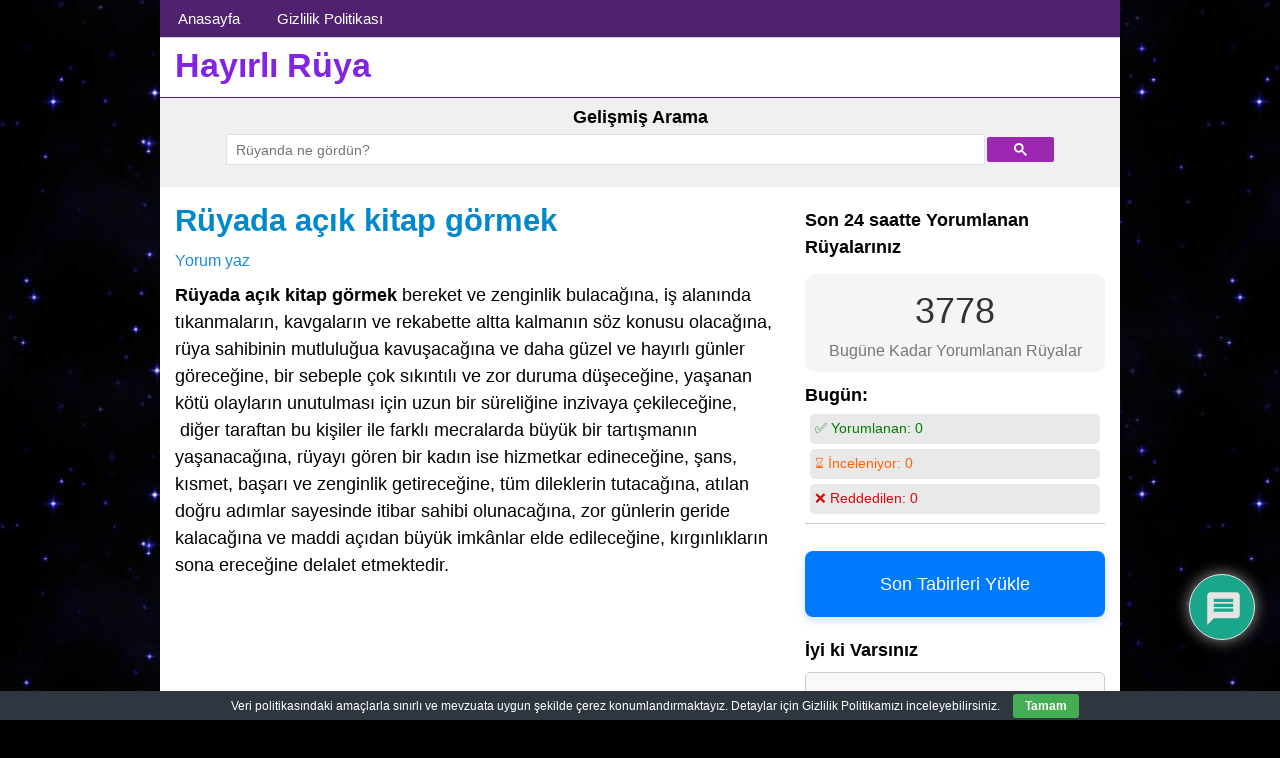

--- FILE ---
content_type: text/html; charset=utf-8
request_url: https://www.google.com/recaptcha/api2/aframe
body_size: 106
content:
<!DOCTYPE HTML><html><head><meta http-equiv="content-type" content="text/html; charset=UTF-8"></head><body><script nonce="otuMhfKaYR1XwXMVglFjIA">/** Anti-fraud and anti-abuse applications only. See google.com/recaptcha */ try{var clients={'sodar':'https://pagead2.googlesyndication.com/pagead/sodar?'};window.addEventListener("message",function(a){try{if(a.source===window.parent){var b=JSON.parse(a.data);var c=clients[b['id']];if(c){var d=document.createElement('img');d.src=c+b['params']+'&rc='+(localStorage.getItem("rc::a")?sessionStorage.getItem("rc::b"):"");window.document.body.appendChild(d);sessionStorage.setItem("rc::e",parseInt(sessionStorage.getItem("rc::e")||0)+1);localStorage.setItem("rc::h",'1768420494883');}}}catch(b){}});window.parent.postMessage("_grecaptcha_ready", "*");}catch(b){}</script></body></html>

--- FILE ---
content_type: text/css
request_url: https://www.hayirliruya.com/wp-content/cache/wpfc-minified/lace28wm/46yl7.css
body_size: 5312
content:
@charset "utf-8";
   html, body, div, span, applet, object, iframe,
h1, h2, h3, h4, h5, h6, p, blockquote, pre,
a, abbr, acronym, address, big, cite, code,
del, dfn, em, font, ins, kbd, q, s, samp,
small, strike, strong, sub, sup, tt, var,
dl, dt, dd, ol, ul, li,
fieldset, form, label, legend,
table, caption, tbody, tfoot, thead, tr, th, td{border:0;font-family:inherit;font-size:100%;font-style:inherit;font-weight:inherit;margin:0;outline:0;padding:0;vertical-align:baseline;}
html{font-size:62.5%;-webkit-text-size-adjust:100%;-ms-text-size-adjust:100%;}
article, aside, details, figcaption, figure, footer, header, hgroup, nav, section{display:block;}
ol, ul{list-style:none;}
table{border-collapse:separate;border-spacing:0;}
caption, th, td{font-weight:normal;text-align:left;}
blockquote:before, blockquote:after,
q:before, q:after{content:"";}
blockquote, q {
quotes: "" "";
} q{font-style:italic;}
a:focus{outline:thin dotted;}
a:hover, a:active{outline:0;}
a img{border:0;}
body{-ms-word-wrap:break-word;word-wrap:break-word;}
body, button, input, select, textarea{font-size:16px;font-size:1.6em;line-height:1.5;font-family:Arial, Helvetica, sans-serif;}
h1,h2,h3,h4,h5,h6{clear:both;font-weight:bold;font-family:'Open Sans', Arial, Helvetica, sans-serif;}
hr {
border: 0;
height: 1px;
margin-bottom: 1.5em;
} p{margin-bottom:.9em;}
ul, ol{margin:0 0 1.5em 3em;}
ul{list-style:disc;}
ol{list-style:decimal;}
ul ul, ol ol, ul ol, ol ul{margin-bottom:0;margin-left:1.5em;}
dt{font-weight:bold;}
dd{margin:0 1.5em 1.5em;}
b, strong{font-weight:bold;}
dfn, cite, em, i{font-style:italic;}
blockquote{margin:0 1.5em;}
address{margin:0 0 1.5em;}
pre{font-family:"Courier 10 Pitch", Courier, monospace;font-size:15px;font-size:1.5rem;line-height:1.6;margin-bottom:1.6em;padding:1.6em;overflow:auto;max-width:100%;}
code, kbd, tt, var{font:15px Monaco, Consolas, "Andale Mono", "DejaVu Sans Mono", monospace;}
abbr, acronym{cursor:help;}
mark, ins{text-decoration:none;}
sup, sub{font-size:75%;height:0;line-height:0;position:relative;vertical-align:baseline;}
sup{bottom:1ex;}
sub{top:.5ex;}
small{font-size:75%;}
big{font-size:125%;}
figure{margin:0;}
table{margin:0 0 1.5em;width:100%;}
th{font-weight:bold;}
button, input, select, textarea{font-size:100%;margin:0;vertical-align:baseline;}
button, input{line-height:normal;}
button, html input[type="button"],
input[type="reset"],
input[type="submit"]{border-radius:3px;cursor:pointer;-webkit-appearance:button;font-size:12px;font-size:1.4rem;line-height:2;}
input[type="checkbox"],
input[type="radio"]{box-sizing:border-box;padding:0;}
input[type="search"]{-webkit-appearance:textfield;-moz-box-sizing:content-box;-webkit-box-sizing:content-box;box-sizing:content-box;}
input[type="search"]::-webkit-search-decoration{-webkit-appearance:none;}
button::-moz-focus-inner, input::-moz-focus-inner{border:0;padding:0;}
input[type=text],
textarea{border-radius:3px;}
input[type=text]{padding:3px;}
textarea{overflow:auto;padding-left:3px;vertical-align:top;width:98%;}
.alignleft{display:inline;float:left;margin-right:1.5em;}
.alignright{display:inline;float:right;margin-left:1.5em;}
.aligncenter{clear:both;display:block;margin:0 auto;}
.assistive-text{clip:rect(1px 1px 1px 1px);clip:rect(1px, 1px, 1px, 1px);position:absolute !important;}
.hentry{margin:0;}
.entry-meta{clear:both;}
.entry-header{}
.byline, .single .byline, .group-blog .byline{display:inline;}
.entry-content, .entry-summary{margin:0;}
.entry-content ul, .entry-content ol{clear:left;}
.page-links{clear:both;display:block;margin:0 0 1.625em;}
.page-links a{border-radius:3px;margin:0;padding:2px 3px;text-decoration:none;}
.page-links span{margin-right:6px;}
.blog .format-aside .entry-title, .archive .format-aside .entry-title{display:none;}
.heatmapthemead-featured-page-clear, .heatmapthemead-archive-description-clear, .heatmapthemead-content-clear{clear:both;line-height:0;height:0;}
.site-header img, .attachment img, #heatmapthemead-header-image img, 
#heatmapthemead-featured-page img,
.heatmapthemead-featured-image img, .entry-content img, .comment-content img, .widget img, img.attachment-large, img.size-full, img.size-large, img.size-medium, img.size-thumbnail, img[class*="align"],
img[class*="wp-image-"]{max-width:100%;height:auto;}
.entry-content img.wp-smiley, .comment-content img.wp-smiley{border:none;margin-bottom:0;margin-top:0;padding:0;}
.wp-caption{max-width:100%;}
.wp-caption.aligncenter, .wp-caption.alignleft, .wp-caption.alignright{margin-bottom:1.5em;}
.wp-caption img{display:block;margin:0;max-width:100%;}
.wp-caption-text{text-align:center;}
.wp-caption .wp-caption-text{margin:0.5em 0;font-size:.8em;}
.gallery{margin-bottom:1.5em;}
.gallery-caption{}
.gallery a img{height:auto;max-width:90%;}
.gallery dd{margin:0;}
.gallery-columns-4 .gallery-item{}
.gallery-columns-4 .gallery-item img{}
.gallery{margin:0 auto 18px;}
.gallery .gallery-item{float:left;margin-top:0;margin-bottom:0px;text-align:center;width:33%;}
.gallery-columns-2 .gallery-item{width:50%;}
.gallery-columns-4 .gallery-item{width:25%;}
.gallery img{border-radius:3px;padding:5px;}
.gallery-columns-2 .attachment-medium{max-width:92%;height:auto;}
.gallery-columns-4 .attachment-thumbnail{max-width:84%;height:auto;}
.gallery .gallery-caption{font-size:12px;margin:0 0 12px;}
.gallery dl, .gallery dt{margin:0;}
.gallery br+br{display:none;}
embed, iframe, object{max-width:100%;}
.bypostauthor{}
.heatmapthemead-menu{font-family:'Open Sans', Arial, Helvetica, sans-serif;}
#heatmapthemead-primary-menu{clear:both;display:block;margin:0px auto 0px;width:100%;}
#heatmapthemead-primary-menu:after{content:".";display:block;height:0;clear:both;visibility:hidden;}
nav.main-navigation{margin:0px auto 0px;}
#heatmapthemead-primary-menu .main-navigation ul{font-size:15px;list-style:none;margin:0 0 0 -15px;padding-left:15px;}
#heatmapthemead-primary-menu .main-navigation li{float:left;position:relative;z-index:9999;}
#heatmapthemead-primary-menu .main-navigation a{display:block;line-height:2.5em;padding:0 1.2125em;text-decoration:none;}
#heatmapthemead-primary-menu .main-navigation ul ul{display:none;float:left;margin:0;position:absolute;top:2.5em;left:0;width:220px;z-index:9999;padding-left:0px;}
#heatmapthemead-primary-menu .main-navigation ul ul ul{left:100%;top:0;}
#heatmapthemead-primary-menu .main-navigation ul ul a{font-size:15px;font-weight:normal;height:auto;line-height:1.2em;padding:10px 10px;width:220px;}
#heatmapthemead-primary-menu .main-navigation ul li:hover > ul{display:block;}
#heatmapthemead-primary-menu .main-navigation .current-menu-item > a,
#heatmapthemead-primary-menu .main-navigation .current-menu-ancestor > a,
#heatmapthemead-primary-menu .main-navigation .current_page_item > a,
#heatmapthemead-primary-menu #access .current_page_ancestor > a{font-weight:bold;}
.primary-small-nav-text{clip:rect(1px 1px 1px 1px);clip:rect(1px, 1px, 1px, 1px);position:absolute !important;}
#heatmapthemead-primary-menu .menu-toggle{cursor:pointer;}
#heatmapthemead-primary-menu .main-small-navigation .menu{display:none;}
#heatmapthemead-primary-menu .main-small-navigation{clear:both;display:block;float:left;width:100%;}
#heatmapthemead-primary-menu .main-small-navigation p{font-size:15px;list-style:none;margin:0 0 0 -0.8125em;padding-left:15px;display:block;line-height:3em;padding:0 1.2125em;text-decoration:none;text-align:center;font-weight:bold;margin:0px auto 0px;cursor:pointer;}
#heatmapthemead-primary-menu .main-small-navigation p img{display:inline;float:left;margin-top:7px;margin-right:2px;}
#heatmapthemead-primary-menu .main-small-navigation ul{font-size:15px;list-style:none;margin:0;padding-left:0px;}
#heatmapthemead-primary-menu .main-small-navigation a{display:block;line-height:2.5em;padding:0;text-decoration:none;padding-left:10px;}
#heatmapthemead-primary-menu .main-small-navigation ul ul a{padding-left:30px;}
#heatmapthemead-primary-menu .main-small-navigation ul li:hover > ul{display:block;}
#heatmapthemead-primary-menu .main-small-navigation .current_page_item > a{font-weight:bold;}
#heatmapthemead-secondary-menu{clear:both;display:block;margin:0px auto 0px;width:100%;}
#heatmapthemead-secondary-menu:after{content:".";display:block;height:0;clear:both;visibility:hidden;}
nav.secondary-navigation{margin:0px auto 0px;}
#heatmapthemead-secondary-menu .secondary-navigation ul{font-size:13px;list-style:none;margin:0 0 0 -15px;padding-left:15px;}
#heatmapthemead-secondary-menu .secondary-navigation li{float:left;position:relative;}
#heatmapthemead-secondary-menu .secondary-navigation a{display:block;line-height:2.5em;padding:0 1.2125em;text-decoration:none;}
#heatmapthemead-secondary-menu .secondary-navigation ul ul{display:none;float:left;margin:0;position:absolute;top:2.5em;left:0;width:200px;z-index:9998;padding-left:0px;}
#heatmapthemead-secondary-menu .secondary-navigation ul ul ul{left:100%;top:0;}
#heatmapthemead-secondary-menu .secondary-navigation ul ul a{font-size:13px;font-weight:normal;height:auto;line-height:1.2em;padding:10px 10px;width:200px;}
#heatmapthemead-secondary-menu .secondary-navigation ul li:hover > ul{display:block;}
#heatmapthemead-secondary-menu .secondary-navigation .current-menu-item > a,
#heatmapthemead-secondary-menu .secondary-navigation .current-menu-ancestor > a,
#heatmapthemead-secondary-menu .secondary-navigation .current_page_item > a,
#heatmapthemead-secondary-menu #access .current_page_ancestor > a{font-weight:bold;}
#heatmapthemead-secondary-menu .secondary-navigation li.current-cat{font-weight:bold;}
.secondary-small-nav-text{clip:rect(1px 1px 1px 1px);clip:rect(1px, 1px, 1px, 1px);position:absolute !important;}
#heatmapthemead-secondary-menu .menu-toggle{cursor:pointer;}
#heatmapthemead-secondary-menu .secondary-small-navigation .menu{display:none;}
#heatmapthemead-secondary-menu .secondary-small-navigation{clear:both;display:block;float:left;width:100%;}
#heatmapthemead-secondary-menu .secondary-small-navigation p{font-size:15px;list-style:none;margin:0 0 0 -0.8125em;padding-left:15px;display:block;line-height:3em;padding:0 1.2125em;text-decoration:none;text-align:center;font-weight:bold;margin:0px auto 0px;cursor:pointer;}
#heatmapthemead-secondary-menu .secondary-small-navigation p img{display:inline;float:left;margin-top:7px;margin-right:2px;}
#heatmapthemead-secondary-menu .secondary-small-navigation ul{font-size:15px;list-style:none;margin:0;padding-left:0px;}
#heatmapthemead-secondary-menu .secondary-small-navigation a{display:block;line-height:2.5em;padding:0;text-decoration:none;padding-left:10px;}
#heatmapthemead-secondary-menu .secondary-small-navigation ul ul a{padding-left:20px;}
#heatmapthemead-secondary-menu .secondary-small-navigation ul li:hover > ul{display:block;}
#heatmapthemead-secondary-menu .secondary-small-navigation .current_page_item > a{font-weight:bold;}
#heatmapthemead-secondary-menu .secondary-small-navigation li.current-cat{font-weight:bold;}
#heatmapthemead-footer-menu .footer-navigation{clear:both;display:block;margin:0px auto 0px;width:100%;}
#heatmapthemead-footer-menu:after{content:".";display:block;height:0;clear:both;visibility:hidden;}
nav.footer-navigation{margin:0px auto 0px;}
#heatmapthemead-footer-menu .footer-navigation ul{font-size:13px;list-style:none;margin:0;text-align:center;}
#heatmapthemead-footer-menu .footer-navigation ul li{display:inline;}
#heatmapthemead-footer-menu .footer-navigation a{line-height:2.5em;padding:0 .6em 0 .6em;text-decoration:none;}
#heatmapthemead-credits{width:100%;text-align:center;font-size:11px;}
#heatmapthemead-credits:after{content:".";display:block;height:0;clear:both;visibility:hidden;}
#heatmapthemead-credits p{line-height:2.5em;margin:0px;padding:0px;}
#heatmapthemead-credits p a{text-decoration:none;}
#heatmapthemead-credits p a:hover{text-decoration:underline;}
h4.widget-title{padding-bottom:3px;margin-bottom:5px;}
#heatmapthemeap-widget-position-sitetop .widget,
#heatmapthemeap-widget-position-sitebottom .widget{text-align:center;line-height:0;}
#heatmapthemead-widget-position-leaderboard{text-align:center;overflow:hidden;margin-left:15px;margin-right:15px;margin-bottom:0px;line-height:1em;}
#heatmapthemead-widget-position-leaderboard .widget{margin-top:10px;}
#heatmapthemead-widget-position-postabove .widget{margin-top:.3em;}
#heatmapthemead-widget-position-postinline .widget{float:left;margin-right:15px;margin-bottom:15px;margin-top:5px;}
#heatmapthemead-widget-position-postincontent .widget{float:left;margin-right:15px;margin-bottom:15px;}
#heatmapthemead-widget-position-postbelow .widget{clear:both;}
#heatmapthemead-widget-position-blogpost1 .widget,
#heatmapthemead-widget-position-blogpost2 .widget,
#heatmapthemead-widget-position-blogpost3 .widget{margin-bottom:5px;}
#heatmapthemead-primary-sidebar .widget{margin-bottom:15px;}
#heatmapthemead-secondary-sidebar .widget{margin-bottom:15px;}
#searchsubmit{}
.heatmapthemead-widget-position ul{list-style:none;}
.heatmapthemead-widget-position ul, .heatmapthemead-widget-position ol{margin:0 0 0 0;}
.heatmapthemead-widget-position ul ul, .heatmapthemead-widget-position ol ol, .heatmapthemead-widget-position ul ol, .heatmapthemead-widget-position ol ul{margin-left:1em;}
#heatmapthemead-widget-position-header{float:right;margin-right:15px;}
#heatmapthemead-widget-position-header .widget{margin-bottom:.5em;margin-top:.5em;text-align:right;line-height:1em;}
#heatmapthemead-widget-position-header.heatmapthemead-static-header-widget{margin-top:.4em;}
#heatmapthemead-widget-position-header .widget.heatmapthemead_leaderboard_ad_widget_class{margin-bottom:0;margin-top:0;line-height:0em;margin-right:-15px;}
#heatmapthemead-the-content-container .site-navigation{overflow:hidden;line-height:2em;}
#heatmapthemead-the-content-container .nav-previous{float:left;}
#heatmapthemead-the-content-container .nav-next{float:right;text-align:right;}
.nav-previous, .nav-next{margin-bottom:1em;}
.nav-previous a, .nav-next a{font-size:1em;line-height:1em;padding:8px;border-radius:3px;display:inline-block;}
.clearFloat{clear:both;font-size:0;height:0;line-height:0px;}
#heatmapthemead-header-wipe{width:100%;z-index:1;clear:both;}
#heatmapthemead-header{margin:0px auto 0px;padding:0px;line-height:1em;}
#heatmapthemead-header:after{content:".";display:block;height:0;clear:both;visibility:hidden;}
#heatmapthemead-header-branding{width:100%;clear:both;float:left;margin:0;padding:0;line-height:0;overflow:hidden;}
#heatmapthemead-branding-container{margin:0px auto 0px;max-width:1258px;overflow:hidden;}
.screen-reader-text{display:none;}
#heatmapthemead-header-image{margin-left:15px;margin-right:15px;float:left;overflow:hidden;}
#heatmapthemead-header-image img{width:auto;overflow:hidden;}
#heatmapthemead-header-text{float:left;margin-left:15px;}
#heatmapthemead-header-text h1{clear:none;font-size:1.7em;line-height:1em;margin-top:10px;}
#heatmapthemead-header-text h1 a{text-decoration:none;}
#heatmapthemead-header-text p#site-title a{text-decoration:none;}
#heatmapthemead-header-text p#site-title{clear:none;font-size:1.7em;line-height:1em;margin-top:10px;margin-bottom:0;font-weight:bold;}
#heatmapthemead-header-text h2{clear:none;font-size:.9em;line-height:1em;margin-top:10px;margin-bottom:15px;text-decoration:none;}
#heatmapthemead-header-text p#site-description{clear:none;font-size:.9em;line-height:1em;margin-top:10px;margin-bottom:15px;text-decoration:none;font-weight:bold;}
#heatmapthemead-leaderboard{max-width:1258px;margin:0px auto 0px;padding-top:0px;padding-bottom:0px;}
#heatmapthemead-leaderboard-ad{width:728px;margin:0px auto 0px;}
#heatmapthemead-main{font-size:.9em;padding:0px;overflow:hidden;margin:0px auto;}
.sticky{padding:15px;padding-bottom:10px;}
h1.featured-entry-title{clear:none;}
.heatmapthemead-posted-by-off h1.featured-entry-title{margin-bottom:10px;}
#heatmapthemead-featured-page{padding:15px;padding-bottom:0px;border-radius:10px;}
.heatmapthemead-featured-image{margin-bottom:15px;}
.heatmapthemead-featured-image-floatleft .heatmapthemead-featured-image{float:left;margin-right:15px;}
.page-header{padding:15px;padding-bottom:5px;border-radius:10px;margin-bottom:10px;}
#heatmapthemead-the-content{overflow:hidden;}
#heatmapthemead-the-content-container{margin:10px;margin-top:15px;overflow:hidden;}
#heatmapthemead-the-content-container a{text-decoration:none;}
#heatmapthemead-the-content-container .entry-content a{text-decoration:underline;}
h1.entry-title{clear:none;}
.heatmapthemead-posted-by-off h1.entry-title{margin-bottom:10px;}
#heatmapthemead-the-content-container h1{font-size:1.7em;line-height:1.2em;margin-bottom:10px;}
#heatmapthemead-the-content-container h1 a{text-decoration:none;}
h2.entry-title{}
#heatmapthemead-the-content-container h2.h2-simulate-h1{font-size:1.7em;line-height:1.2em;}
.heatmapthemead-posted-by-off h2.h2-simulate-h1{margin-bottom:10px;}
#heatmapthemead-the-content-container h2.h2-simulate-h1 a{text-decoration:none;}
#heatmapthemead-the-content-container h2{font-size:1.5em;line-height:1.2em;margin-bottom:10px;clear:none;}
#heatmapthemead-the-content-container h2 a{text-decoration:none;}
#heatmapthemead-the-content-container h3{font-size:1.2em;line-height:1.2em;margin-bottom:10px;clear:none;}
#heatmapthemead-the-content-container h3 a{text-decoration:none;}
#heatmapthemead-the-content-container h4{font-size:1.1em;line-height:1.2em;margin-bottom:10px;clear:none;}
#heatmapthemead-the-content-container h4 a{text-decoration:none;}
#heatmapthemead-the-content-container h5{font-size:1em;line-height:1.2em;margin-bottom:10px;clear:none;}
#heatmapthemead-the-content-container h5 a{text-decoration:none;}
#heatmapthemead-the-content-container h6{font-size:1em;line-height:1.2em;margin-bottom:10px;clear:none;}
#heatmapthemead-the-content-container h6 a{text-decoration:none;}
#heatmapthemead-the-content-container .heatmapthemead-header-entry-meta{font-size:.9em;margin-bottom:10px;clear:none;}
#heatmapthemead-the-content-container .heatmapthemead-header-entry-meta span.comments-link{display:inline-block;}
#heatmapthemead-the-content-container .heatmapthemead-header-entry-meta .heatmapthemead-post-details{margin-right:10px;}
#heatmapthemead-the-content-container .heatmapthemead-cat-links{margin-bottom:.3em;font-size:.8em;}
#heatmapthemead-the-content-container .heatmapthemead-tag-links{margin-bottom:.3em;font-size:.8em;}
.heatmapthemead-article{margin-bottom:1em;}
#heatmapthemead-featured-page.heatmapthemead-article{}
#heatmapthemead-post-navigation{clear:both;}
a.more-link, .heatmapthemead-edit-link a{font-size:1em;line-height:1em;padding:6px;border-radius:3px;margin-top:5px;display:inline-block;}
.heatmapthemead-edit-link a{margin-top:0px;}
#heatmapthemead-primary-sidebar{overflow:hidden;}
#heatmapthemead-primary-sidebar-container{margin:10px;margin-top:20px;margin-left:15px;}
#heatmapthemead-primary-sidebar-container a{text-decoration:none;}
#heatmapthemead-secondary-sidebar{overflow:hidden;}
#heatmapthemead-secondary-sidebar-container{margin:10px;margin-top:20px;margin-right:15px;}
#heatmapthemead-secondary-sidebar-container a{text-decoration:none;}
#heatmapthemead-footer-wipe{width:100%;bottom:0px;clear:both;}
#heatmapthemead-footer{margin:0;padding:0;overflow:hidden;margin:0 auto 0px;clear:both;}
#heatmapthemead-footer:after{content:".";display:block;height:0;clear:both;visibility:hidden;}
.heatmapthemead-footer-entry-meta{margin-bottom:10px;}
.heatmapthemead-layout-both-sidebars #heatmapthemead-main{max-width:1258px;}
.heatmapthemead-layout-both-sidebars #heatmapthemead-content{float:left;width:100%;}
.heatmapthemead-layout-both-sidebars #heatmapthemead-the-content{margin:0 325px 0 185px;}
.heatmapthemead-layout-both-sidebars #heatmapthemead-primary-sidebar{float:left;width:185px;margin-left:-100%;}
.heatmapthemead-layout-both-sidebars #heatmapthemead-secondary-sidebar{float:left;width:325px;margin-left:-325px;}
.heatmapthemead-layout-primary-sidebar-content #heatmapthemead-main{max-width:1258px;}
.heatmapthemead-layout-primary-sidebar-content #heatmapthemead-content{float:left;width:100%;}
.heatmapthemead-layout-primary-sidebar-content #heatmapthemead-the-content{margin:0 0 0 185px;}
.heatmapthemead-layout-primary-sidebar-content #heatmapthemead-primary-sidebar{float:left;width:185px;margin-left:-100%;}
.heatmapthemead-layout-primary-sidebar-content #heatmapthemead-the-content-container{margin-right:15px;}
.heatmapthemead-layout-content-secondary-sidebar #heatmapthemead-main{max-width:1258px;}
.heatmapthemead-layout-content-secondary-sidebar #heatmapthemead-content{float:left;width:100%;}
.heatmapthemead-layout-content-secondary-sidebar #heatmapthemead-the-content{margin:0 325px 0 0px;}
.heatmapthemead-layout-content-secondary-sidebar #heatmapthemead-secondary-sidebar{float:left;width:325px;margin-left:-325px;}
.heatmapthemead-layout-content-secondary-sidebar #heatmapthemead-the-content-container{margin-right:10px;margin-left:15px;}
.heatmapthemead-layout-content #heatmapthemead-main{max-width:1258px;}
.heatmapthemead-layout-content #heatmapthemead-content{float:left;width:100%;}
.heatmapthemead-layout-content #heatmapthemead-the-content-container{margin-right:15px;margin-left:15px;}
.heatmapthemead-social-icons{margin-top:0px;margin-left:-3px;margin-right:-3px;}
.heatmapthemead-social-icon{margin-left:4px;margin-right:4px;}
.heatmapthemead-social-icons img{width:32px;height:32px;margin-bottom:5px;}
#heatmapthemead-widget-position-header .heatmapthemead-social-icons{margin-top:15px;margin-bottom:10px;}
.heatmapthemead-like-button-text{font-weight:bold;margin:0px;padding:0px;margin-bottom:10px;clear:both;}
.heatmapthemead-like-buttons{margin:0px;padding:0px;margin-bottom:.5em;clear:both;}
.heatmapthemead-like-buttons ul{padding:0px;margin-left:0px;height:15px;}
.heatmapthemead-like-buttons li{float:left;list-style:none;margin:0px;padding:0px;width:120px;}
.heatmapthemead-like-buttons iframe{max-width:none;}
.heatmapthemead-like-buttons-clear{clear:both;height:0;}
.only-search{margin-top:1.5em;margin-bottom:1.5em;float:right;margin-right:15px;}
input#s{margin-right:5px;-moz-border-radius:2px;border-radius:2px;font-size:14px;height:22px;line-height:1em;padding:4px 10px 4px 28px;}
#heatmapthemead-primary-sidebar input#s{width:110px;}
#heatmapthemead-secondary-sidebar input#s{width:180px;}
input#searchsubmit{font-size:14px;line-height:1em;height:32px;padding:4px 4px 4px 4px;}
#heatmapthemead-primary-sidebar input#searchsubmit{clear:both;margin-top:5px;}
h2#comments-title{font-size:1.2em;margin-bottom:.8em;padding-top:1em;}
h3#reply-title{font-size:1.2em;margin-bottom:.8em;}
.comment-author{margin-bottom:.5em;}
.heatmapthemead-comment-article .fn{font-weight:bold;}
.heatmapthemead-comment-article{min-height:8em;}
ul.children .heatmapthemead-comment-article{min-height:70px;}
.heatmapthemead-comment-article, .heatmapthemead-comment-pingback{margin-bottom:1em;}
.heatmapthemead-comment-article img{float:left;margin-right:15px;padding:6px;margin-bottom:.5em;}
.commentlist{list-style:none outside none;margin-left:0px;}
.commentlist ul li{list-style:none outside none;}
a.comment-reply-link, a#cancel-comment-reply-link{padding:3px;border-radius:3px;cursor:pointer;font-size:.8em;margin-bottom:1em;}
a.comment-reply-link{float:right;margin-left:15px;}
a#cancel-comment-reply-link{margin-left:15px;}
.heatmapthemead-comment-article .reply{margin-bottom:1em;}
#respond p{margin:0;}
#respond .comment-notes{margin-bottom:1em;}
.form-allowed-tags{line-height:1em;}
.children #respond{margin:0 48px 0 0;}
#comments-list #respond{margin:0 0 18px 0;}
#comments-list ul #respond{margin:0;}
#cancel-comment-reply-link{font-size:1em;font-weight:normal;line-height:18px;}
#respond .required{font-weight:bold;}
#respond label{font-weight:bold;font-size:.9em;}
#respond input{margin:0 0 9px;width:96%;}
#respond textarea{width:96%;}
#respond .form-allowed-tags{font-size:.8em;line-height:18px;}
#respond .form-allowed-tags code{font-size:.8em;}
#respond .form-submit{margin:12px 0;}
#respond .form-submit input{width:auto;}
.error404 #heatmapthemead-the-content #searchform{margin-bottom:1.5em;}
.error404 #heatmapthemead-the-content .widget_archive{margin-bottom:1.5em;}
.error404 #heatmapthemead-the-content .widget_tag_cloud{margin-bottom:1.5em;}
.heatmapthemead-edit-link{clear:both;}
body{background:#848484;}
body, button, input, select, textarea {
color: #445263; } a{color:#333366;}
a:visited{color:#242448;}
a:hover, a:focus, a:active{color:#0066FF;}
h1.entry-title, h1.entry-title a, h1.entry-title a:link, h1.entry-title a:visited, h2.entry-title a, h2.entry-title a:link, h2.entry-title a:visited, .heatmapthemead-post-details a:link, .heatmapthemead-post-details a:visited{color:#000000;}
h1.entry-title a:hover, h1.entry-title a:focus, h1.entry-title a:active, h2.entry-title a:hover, h2.entry-title a:focus, h2.entry-title a:active, .heatmapthemead-post-details a:hover, .heatmapthemead-post-details a:focus, .heatmapthemead-post-details a:active{color:#0066FF;}
#heatmapthemead-header-branding{background:#DDDDDD;border-bottom:1px solid #EBEBEB;}
#heatmapthemead-header-text h1 a,
#heatmapthemead-header-text p#site-title a{color:#000000;text-shadow:0 1px 1px #FFFFFF;}
#heatmapthemead-header-text h2,
#heatmapthemead-header-text p#site-description{color:#000000;text-shadow:0 1px 1px #FFFFFF;}
#heatmapthemead-leaderboard{background-color:#FFFFFF;}
#heatmapthemead-primary-menu{background:#445263;border-bottom:solid 1px #CCCCCC;}
#heatmapthemead-primary-menu .main-navigation a{color:#FFFFFF;}
#heatmapthemead-primary-menu .main-navigation ul ul{-moz-box-shadow:0 3px 3px rgba(0,0,0,0.2);-webkit-box-shadow:0 3px 3px rgba(0,0,0,0.2);box-shadow:0 3px 3px rgba(0,0,0,0.2);}
#heatmapthemead-primary-menu .main-navigation ul ul a{background:#F9F9F9;border-bottom:1px solid #DDDDDD;color:#444444;}
#heatmapthemead-primary-menu .main-navigation li:hover > a,		
#heatmapthemead-primary-menu .main-navigation ul ul :hover > a,
#heatmapthemead-primary-menu .main-navigation a:focus{background:#EFEFEF;color:#444444;}
#heatmapthemead-primary-menu .main-small-navigation p{color:#EEEEEE;background:url(//www.hayirliruya.com/wp-content/themes/heatmap-adaptive/images/menu-icon.png) no-repeat 15px 11px;}
#heatmapthemead-primary-menu .main-small-navigation ul a{background:#F9F9F9;border-bottom:1px solid #DDDDDD;color:#444444;}
#heatmapthemead-primary-menu .main-small-navigation ul a:hover{background:#DDDDDD;}
#heatmapthemead-secondary-menu{background:#FFFFFF;border-bottom:solid 1px #CCCCCC;}
#heatmapthemead-secondary-menu .secondary-navigation a{color:#445263;text-shadow:0 1px 1px #FFFFFF;}
#heatmapthemead-secondary-menu .secondary-navigation ul ul{-moz-box-shadow:0 3px 3px rgba(0,0,0,0.2);-webkit-box-shadow:0 3px 3px rgba(0,0,0,0.2);box-shadow:0 3px 3px rgba(0,0,0,0.2);}
#heatmapthemead-secondary-menu .secondary-navigation ul ul a{background:#F9F9F9;border-bottom:1px solid #DDDDDD;color:#444444;}
#heatmapthemead-secondary-menu .secondary-navigation li:hover > a,
#heatmapthemead-secondary-menu .secondary-navigation ul ul :hover > a,
#heatmapthemead-secondary-menu .secondary-navigation a:focus{background:#EFEFEF;color:#373737;}
#heatmapthemead-secondary-menu .secondary-small-navigation p{color:#666666;background:url(//www.hayirliruya.com/wp-content/themes/heatmap-adaptive/images/menu-icon.png) no-repeat 15px 11px;}
#heatmapthemead-secondary-menu .secondary-small-navigation ul a{background:#F9F9F9;border-bottom:1px solid #DDDDDD;color:#444444;}
#heatmapthemead-secondary-menu .secondary-small-navigation ul a:hover{background:#DDDDDD;}
#heatmapthemead-footer-menu .footer-navigation{color:#FFFFFF;background:#445263;border-top:solid 1px #CCCCCC;}
#heatmapthemead-footer-menu .footer-navigation a{color:#FFFFFF;}
#heatmapthemead-footer-menu .footer-navigation li:hover > a{color:#DDDDDD;}
#heatmapthemead-credits{background:#FFFFFF;color:#445263;text-shadow:0 1px 1px #FFFFFF;}
#heatmapthemead-credits p a{color:#445263;}
#heatmapthemead-main{background-color:#FFFFFF;}
#heatmapthemead-featured-page{background-color:#DDDDDD;}
#heatmapthemead-featured-page h1{color:#000000;}
.sticky{background-color:#DDDDDD;}
.page-header{background-color:#DDDDDD;}
.heatmapthemead-article{border-bottom:1px solid #DDDDDD;}
a.more-link, .heatmapthemead-edit-link a{color:#FFFFFF;background:#445263;}
a.more-link:hover, .heatmapthemead-edit-link a:hover{background:#006600;}
a.more-link:active, .heatmapthemead-edit-link a:active{background:#003300;}
#heatmapthemead-the-content-container .entry-content a.more-link{text-decoration:none;}
.page-links a{color:#FFFFFF;background:#445263;}
.page-links a:hover{color:#FFFFFF;background:#006600;}
.page-links a:active{background:#003300;}
.nav-previous a, .nav-next a{color:#FFFFFF;background:#445263;}
.nav-next a:hover, .nav-previous a:hover{background:#006600;}
.nav-next a:active, .nav-previous a:active{background:#003300;}
input#s{background:url(//www.hayirliruya.com/wp-content/themes/heatmap-adaptive/images/search.png) no-repeat 5px 6px #FFFFFF;}
.search #heatmapthemead-the-content-container form,
.search #heatmapthemead-the-content-container select{margin-bottom:15px;}
.gallery img{box-shadow:1px 1px 2px #DDDDDD;border:1px solid #DDDDDD;background:#FFFFFF;}
.gallery .gallery-caption{color:#888888;}
h2#comments-title{border-top:1px solid #DDDDDD;}
.heatmapthemead-comment-article, .heatmapthemead-comment-pingback{border-bottom:solid 1px #DDDDDD;}
.heatmapthemead-comment-article img{border:1px solid #DDDDDD;}
a.comment-reply-link, a#cancel-comment-reply-link{border:1px solid #CCCCCC;background:#FAFAFA;}
a.comment-reply-link:hover, a#cancel-comment-reply-link:hover,
a.comment-reply-link:active, a#cancel-comment-reply-link:active{background:#F5F5F5;border-color:#BBBBBB;}
a.comment-reply-link:focus, a#cancel-comment-reply-link:active:focus{border-color:#AAAAAA;}
a.comment-reply-link{color:#444444;}
a#cancel-comment-reply-link{color:#444444;}
#respond .form-allowed-tags{color:#888888;}
button, html input[type="button"],
input[type="reset"],
input[type="submit"]{border:1px solid #CCCCCC;background:#FAFAFA;}
button:hover, html input[type="button"]:hover,
input[type="reset"]:hover,
input[type="submit"]:hover{background:#F5F5F5;border-color:#BBBBBB;}
button:focus, html input[type="button"]:focus,
input[type="reset"]:focus,
input[type="submit"]:focus,
button:active, html input[type="button"]:active,
input[type="reset"]:active,
input[type="submit"]:active{border-color:#AAAAAA;}
input[type=text],
textarea{color:#666666;border:1px solid #CCCCCC;}
input[type=text]:focus,
textarea:focus{color:#111111;}
hr{background-color:#CCCCCC;}
pre{background:#EEEEEE;}
abbr, acronym{border-bottom:1px solid #DDDDDD;}
mark, ins{background:#F96;}
.cmamad ins, .cmam_responsive_ad_widget_class ins, .heatmapthemead_ad_widget ins{background-color:transparent;}
 @media screen and (max-width:1140px){
.heatmapthemeadheader-active #heatmapthemead-widget-position-header{float:none;margin-right:0px;}
.heatmapthemeadheader-active #heatmapthemead-widget-position-header .widget{text-align:center;}
.heatmapthemeadheader-active #heatmapthemead-header-text{text-align:center;width:100%;margin-left:0px;}
.heatmapthemeadheader-active #heatmapthemead-header-image{float:none;text-align:center;}
.heatmapthemeadheader-active #heatmapthemead-widget-position-header .widget.heatmapthemead_leaderboard_ad_widget_class{margin-right:0px;}
}  @media screen and (max-width:900px){ .heatmapthemead-layout-both-sidebars #heatmapthemead-main{max-width:100%;}
.heatmapthemead-layout-both-sidebars #heatmapthemead-the-content{margin:0 0 0 185px;}
 .heatmapthemead-layout-both-sidebars #heatmapthemead-secondary-sidebar{padding-left:330px;clear:both;width:100%;}
.heatmapthemead-layout-both-sidebars.heatmapthemead-long-content  #heatmapthemead-secondary-sidebar{padding-left:510px;width:100%;clear:both;}
.heatmapthemead-layout-both-sidebars #heatmapthemead-the-content-container{margin-right:15px;}
.heatmapthemead-layout-both-sidebars #heatmapthemead-secondary-sidebar .widget{float:left;width:300px;margin-right:20px;}
.heatmapthemead-layout-both-sidebars #heatmapthemead-secondary-sidebar-container{margin-top:0px;}
} @media screen and (max-width:815px){ .heatmapthemead-layout-both-sidebars #heatmapthemead-secondary-sidebar .widget{float:none;}
} @media screen and (max-width:800px){ #heatmapthemead-widget-position-header{float:none;margin-right:0px;}
#heatmapthemead-widget-position-header .widget{text-align:center;}
#heatmapthemead-widget-position-header.heatmapthemead-static-header-widget{margin-top:.5em;}
#heatmapthemead-header-text{text-align:center;width:100%;margin-left:0px;}
#heatmapthemead-header-text h1{margin-top:10px;line-height:120%;font-size:1.3em;font-weight:bold;}
#heatmapthemead-header-text p#site-title{margin-top:10px;font-size:1.3em;line-height:120%;font-weight:bold;}
#heatmapthemead-header-text h2{font-size:.9em;line-height:120%;}
#heatmapthemead-header-text p#site-description{font-size:1em;line-height:120%;}
#heatmapthemead-header-image{float:none;text-align:center;}
.heatmapthemead-layout-content-secondary-sidebar #heatmapthemead-main{max-width:100%;}
.heatmapthemead-layout-content-secondary-sidebar #heatmapthemead-the-content{margin:0;}
.heatmapthemead-layout-content-secondary-sidebar #heatmapthemead-secondary-sidebar{padding-left:330px;width:100%;clear:both;}
.heatmapthemead-layout-content-secondary-sidebar #heatmapthemead-the-content-container{margin-right:15px;}
.heatmapthemead-layout-content-secondary-sidebar #heatmapthemead-secondary-sidebar .widget{float:left;width:300px;margin-right:20px;}
.heatmapthemead-layout-content-secondary-sidebar #heatmapthemead-secondary-sidebar-container{margin-top:0px;}
.only-search{margin-top:0em;margin-bottom:.5em;margin-right:0px;text-align:center;float:none;}
#heatmapthemead-header-branding input#s{width:50%;}
#heatmapthemead-widget-position-header .heatmapthemead-social-icons{margin-top:-5px;margin-bottom:10px;}
} .heatmapthemead-reading-on-a-mobile #heatmapthemead-main{max-width:100%;}
.heatmapthemead-reading-on-a-mobile  #heatmapthemead-the-content{margin:0;}
.heatmapthemead-reading-on-a-mobile  #heatmapthemead-primary-sidebar{clear:both;width:100%;margin-left:0px;margin-right:0px;}
.heatmapthemead-reading-on-a-mobile  #heatmapthemead-secondary-sidebar{width:100%;float:right;margin-left:0px;margin-right:0px;}
.heatmapthemead-reading-on-a-mobile  #heatmapthemead-primary-sidebar-container{margin-left:10px;margin-right:10px;}
.heatmapthemead-reading-on-a-mobile  #heatmapthemead-the-content-container{margin-left:10px;margin-right:10px;}
.heatmapthemead-reading-on-a-mobile  #heatmapthemead-secondary-sidebar-container{margin-left:10px;margin-right:10px;}
.heatmapthemead-reading-on-a-mobile  #heatmapthemead-secondary-sidebar .widget{float:none;width:auto;margin-right:0px;}
.heatmapthemead-reading-on-a-mobile  #heatmapthemead-primary-sidebar-container{margin-top:0px;}
@media screen and (max-width:600px){ #heatmapthemead-header-image{margin-left:10px;margin-right:10px;}
.heatmapthemead-layout-both-sidebars #heatmapthemead-main{max-width:100%;}
.heatmapthemead-layout-both-sidebars #heatmapthemead-the-content{margin:0;}
.heatmapthemead-layout-both-sidebars #heatmapthemead-primary-sidebar{clear:both;width:100%;margin-left:0px;margin-right:0px;}
.heatmapthemead-layout-both-sidebars #heatmapthemead-secondary-sidebar{width:100%;float:right;margin-left:0px;margin-right:0px;}
.heatmapthemead-layout-both-sidebars #heatmapthemead-primary-sidebar-container{margin-left:10px;margin-right:10px;}
.heatmapthemead-layout-both-sidebars #heatmapthemead-the-content-container{margin-left:10px;margin-right:10px;}
.heatmapthemead-layout-both-sidebars #heatmapthemead-secondary-sidebar-container{margin-left:10px;margin-right:10px;}
.heatmapthemead-layout-both-sidebars #heatmapthemead-secondary-sidebar .widget{float:none;width:auto;margin-right:0px;}
.heatmapthemead-layout-both-sidebars #heatmapthemead-primary-sidebar-container{margin-top:0px;}
.heatmapthemead-layout-primary-sidebar-content #heatmapthemead-main{max-width:100%;}
.heatmapthemead-layout-primary-sidebar-content #heatmapthemead-the-content{margin:0;}
.heatmapthemead-layout-primary-sidebar-content #heatmapthemead-primary-sidebar{clear:both;width:100%;margin-left:0px;}
.heatmapthemead-layout-primary-sidebar-content #heatmapthemead-primary-sidebar-container{margin-left:10px;margin-right:10px;}
.heatmapthemead-layout-primary-sidebar-content #heatmapthemead-the-content-container{margin-left:10px;margin-right:10px;}
.heatmapthemead-layout-primary-sidebar-content #heatmapthemead-primary-sidebar-container{margin-top:0px;}
.heatmapthemead-layout-content-secondary-sidebar #heatmapthemead-the-content{margin:0;}
.heatmapthemead-layout-content-secondary-sidebar #heatmapthemead-the-content-container{margin-left:10px;margin-right:10px;}
.heatmapthemead-layout-content-secondary-sidebar #heatmapthemead-secondary-sidebar-container{margin-left:10px;margin-right:10px;}
.heatmapthemead-layout-content-secondary-sidebar #heatmapthemead-secondary-sidebar{padding-left:325px;}
.heatmapthemead-layout-content-secondary-sidebar #heatmapthemead-secondary-sidebar .widget{float:none;width:auto;margin-right:0px;}
.heatmapthemead-layout-content-secondary-sidebar #heatmapthemead-primary-sidebar-container{margin-top:0px;}
.heatmapthemead-layout-content #heatmapthemead-the-content-container{margin-right:10px;margin-left:10px;}
#heatmapthemead-widget-position-leaderboard{margin-left:0px;margin-right:0px;}
#heatmapthemead-widget-position-header .widget{margin-bottom:0;line-height:0;}
#heatmapthemead-the-content-container h1{font-size:1.4em;}
#heatmapthemead-the-content-container h2.h2-simulate-h1{font-size:1.4em;}
#heatmapthemead-the-content-container h2{font-size:1.2em;}
#heatmapthemead-the-content-container h3{font-size:.9em;}
#heatmapthemead-the-content-container h4{font-size:.8em;}
#heatmapthemead-the-content-container h5{font-size:.7em;}
#heatmapthemead-the-content-container h6{font-size:.7em;}
#heatmapthemead-primary-menu .main-small-navigation p,
#heatmapthemead-secondary-menu .secondary-small-navigation p{background:url(//www.hayirliruya.com/wp-content/themes/heatmap-adaptive/images/menu-icon.png) no-repeat 10px 11px;}
.gallery img{box-shadow:none;border-radius:0;border:none;padding:10px;}
.heatmapthemead-like-buttons li{float:none;margin-bottom:5px;}
.heatmapthemead-like-buttons{height:90px;}
#heatmapthemead-the-content-container .nav-next{float:none;text-align:left;clear:both;}
} @media screen and (max-width:640px){.widget .heatmapthemead_ad_widget iframe {max-width: 630px;}}
@media screen and (max-width:600px){.widget .heatmapthemead_ad_widget iframe {max-width: 590px;}}
@media screen and (max-width:540px){.widget .heatmapthemead_ad_widget iframe {max-width: 530px;}}
@media screen and (max-width:480px){.widget .heatmapthemead_ad_widget iframe {max-width: 470px;}}
@media screen and (max-width:320px){.widget .heatmapthemead_ad_widget iframe {max-width: 310px;}}
@media screen and (max-width:240px){.widget .heatmapthemead_ad_widget iframe {max-width: 230px;}}